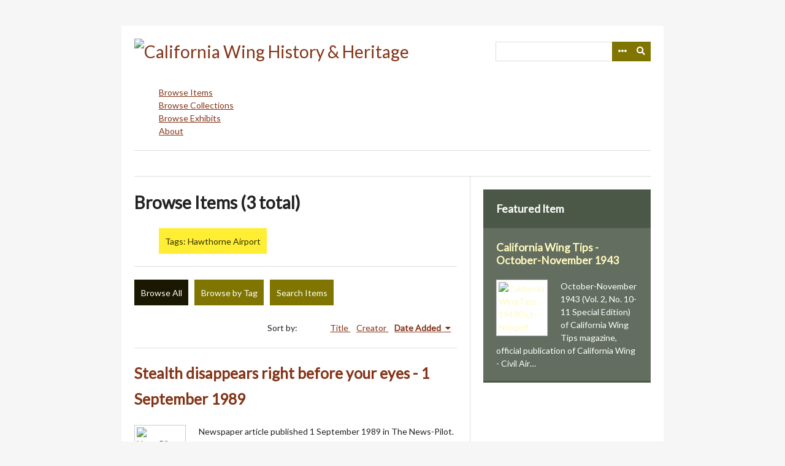

--- FILE ---
content_type: text/html; charset=utf-8
request_url: https://cawghistory.cawgcap.org/items/browse?tags=Hawthorne+Airport
body_size: 3784
content:
<!DOCTYPE html>
<html lang="en-US">
<head>
    <meta charset="utf-8">
    <meta name="viewport" content="width=device-width, initial-scale=1.0, user-scalable=yes" />
        <meta name="author" content="CAWG Historian" />
            <meta name="copyright" content="© 2025  California Wing - Civil Air Patrol" />
            <meta name="description" content="Saving and sharing the history and proud heritage of the California Wing - Civil Air Patrol" />
            <title>Browse Items &middot; California Wing History &amp; Heritage</title>

    <link rel="alternate" type="application/rss+xml" title="Omeka RSS Feed" href="/items/browse?tags=Hawthorne+Airport&amp;output=rss2" /><link rel="alternate" type="application/atom+xml" title="Omeka Atom Feed" href="/items/browse?tags=Hawthorne+Airport&amp;output=atom" />
    <!-- Plugin Stuff -->
    
    <!-- Stylesheets -->
    <link href="/application/views/scripts/css/public.css?v=3.1.2" media="screen" rel="stylesheet" type="text/css" >
<link href="//fonts.googleapis.com/css?family=Lato" media="all" rel="stylesheet" type="text/css" >
<link href="/application/views/scripts/css/iconfonts.css?v=3.1.2" media="all" rel="stylesheet" type="text/css" >
<link href="/themes/emiglio/css/style.css?v=3.1.2" media="all" rel="stylesheet" type="text/css" >
    <!-- JavaScripts -->
    <script type="text/javascript" src="//ajax.googleapis.com/ajax/libs/jquery/3.6.0/jquery.min.js"></script>
<script type="text/javascript">
    //<!--
    window.jQuery || document.write("<script type=\"text\/javascript\" src=\"\/application\/views\/scripts\/javascripts\/vendor\/jquery.js?v=3.1.2\" charset=\"utf-8\"><\/script>")    //-->
</script>
<script type="text/javascript" src="//ajax.googleapis.com/ajax/libs/jqueryui/1.12.1/jquery-ui.min.js"></script>
<script type="text/javascript">
    //<!--
    window.jQuery.ui || document.write("<script type=\"text\/javascript\" src=\"\/application\/views\/scripts\/javascripts\/vendor\/jquery-ui.js?v=3.1.2\" charset=\"utf-8\"><\/script>")    //-->
</script>
<script type="text/javascript" src="/application/views/scripts/javascripts/vendor/jquery.ui.touch-punch.js"></script>
<script type="text/javascript">
    //<!--
    jQuery.noConflict();    //-->
</script>
<script type="text/javascript" src="/application/views/scripts/javascripts/vendor/jquery-accessibleMegaMenu.js?v=3.1.2"></script>
<script type="text/javascript" src="/themes/emiglio/javascripts/emiglio.js?v=3.1.2"></script>
<script type="text/javascript" src="/themes/emiglio/javascripts/globals.js?v=3.1.2"></script></head>

<body class="items browse">
    <a href="#content" id="skipnav">Skip to main content</a>
        <div id="wrap">

        <header role="banner">

            
            <div id="search-container" role="search">
                                <form id="search-form" name="search-form" action="/search" aria-label="Search" method="get">    <input type="text" name="query" id="query" value="" title="Query" aria-label="Query" aria-labelledby="search-form query">        <button id="advanced-search" type="button" class="show-advanced button" aria-label="Options" title="Options" aria-labelledby="search-form advanced-search">
        <span class="icon" aria-hidden="true"></span>
    </button>
    <div id="advanced-form">
        <fieldset id="query-types">
            <legend>Search using this query type:</legend>
            <label><input type="radio" name="query_type" id="query_type-keyword" value="keyword" checked="checked">Keyword</label><br>
<label><input type="radio" name="query_type" id="query_type-boolean" value="boolean">Boolean</label><br>
<label><input type="radio" name="query_type" id="query_type-exact_match" value="exact_match">Exact match</label>        </fieldset>
                <fieldset id="record-types">
            <legend>Search only these record types:</legend>
                        <input type="checkbox" name="record_types[]" id="record_types-Item" value="Item" checked="checked"> <label for="record_types-Item">Item</label><br>
                        <input type="checkbox" name="record_types[]" id="record_types-File" value="File" checked="checked"> <label for="record_types-File">File</label><br>
                        <input type="checkbox" name="record_types[]" id="record_types-Collection" value="Collection" checked="checked"> <label for="record_types-Collection">Collection</label><br>
                        <input type="checkbox" name="record_types[]" id="record_types-Exhibit" value="Exhibit" checked="checked"> <label for="record_types-Exhibit">Exhibit</label><br>
                        <input type="checkbox" name="record_types[]" id="record_types-ExhibitPage" value="ExhibitPage" checked="checked"> <label for="record_types-ExhibitPage">Exhibit Page</label><br>
                        <input type="checkbox" name="record_types[]" id="record_types-SimplePagesPage" value="SimplePagesPage" checked="checked"> <label for="record_types-SimplePagesPage">Simple Page</label><br>
                    </fieldset>
                <p><a href="/items/search?tags=Hawthorne+Airport">Advanced Search (Items only)</a></p>
    </div>
        <button name="submit_search" id="submit_search" type="submit" value="Submit" title="Submit" class="button" aria-label="Submit" aria-labelledby="search-form submit_search"><span class="icon" aria-hidden="true"></span></button></form>
                            </div>

            <div id="site-title"><a href="https://cawghistory.cawgcap.org" ><img src="https://cawghistory.cawgcap.org/files/theme_uploads/da39d0c083a436875107ed4c3a57bbdd.png" alt="California Wing History &amp; Heritage" /></a>
</div>

            <nav id="top-nav" role="navigation">
                <ul class="navigation">
    <li class="active">
        <a href="/items/browse">Browse Items</a>
    </li>
    <li>
        <a href="/collections/browse">Browse Collections</a>
    </li>
    <li>
        <a href="/exhibits">Browse Exhibits</a>
    </li>
    <li>
        <a href="/about">About</a>
    </li>
</ul>            </nav>

            <div id="header-image"><img src="https://cawghistory.cawgcap.org/files/theme_uploads/2973ff47e5179bab8e6b36d4ecb3a5df.png" alt=""/></div>
        </header>

        <article id="content" role="main" tabindex="-1">

            
<div id="primary" class="browse">

    <h1>Browse Items (3 total)</h1>

    <div id="item-filters"><ul><li class="tags">Tags: Hawthorne Airport</li></ul></div>
    <ul class="items-nav navigation" id="secondary-nav">
        <ul class="navigation">
    <li class="active">
        <a href="/items/browse">Browse All</a>
    </li>
    <li>
        <a href="/items/tags">Browse by Tag</a>
    </li>
    <li>
        <a href="/items/search">Search Items</a>
    </li>
</ul>    </ul>

    
    
        <div id="sort-links">
        <span class="sort-label">Sort by: </span><ul id="sort-links-list"><li  ><a href="/items/browse?tags=Hawthorne+Airport&amp;sort_field=Dublin+Core%2CTitle" aria-label="Sort ascending Title" title="Sort ascending">Title <span role="presentation" class="sort-icon"></span></a></li><li  ><a href="/items/browse?tags=Hawthorne+Airport&amp;sort_field=Dublin+Core%2CCreator" aria-label="Sort ascending Creator" title="Sort ascending">Creator <span role="presentation" class="sort-icon"></span></a></li><li class="sorting desc" ><a href="/items/browse?tags=Hawthorne+Airport&amp;sort_field=added&amp;sort_dir=a" aria-label="Sorting descending Date Added" title="Sorting descending">Date Added <span role="presentation" class="sort-icon"></span></a></li></ul>    </div>

    
            <div class="item hentry">
            <div class="item-meta">

            <h2><a href="/items/show/3972">Stealth disappears right before your eyes - 1 September 1989</a></h2>

                            <div class="item-img">
                <a href="/items/show/3972"><img src="https://cawghistory.cawgcap.org/files/square_thumbnails/ad1bc258d7c92d13b6379c2d3fd3e49b.jpg" alt="NewsPilot-1989Sep1.pdf" title="NewsPilot-1989Sep1.pdf"></a>                </div>
            
                            <div class="item-description">
                Newspaper article published 1 September 1989 in The News-Pilot.                </div>
            
                            <div class="tags"><p><strong>Tags: </strong>
                <a href="/items/browse?tags=1989" rel="tag">1989</a>, <a href="/items/browse?tags=Hawthorne+Airport" rel="tag">Hawthorne Airport</a></p>
                </div>
            
            <span class="Z3988" title="ctx_ver=Z39.88-2004&amp;rft_val_fmt=info%3Aofi%2Ffmt%3Akev%3Amtx%3Adc&amp;rfr_id=info%3Asid%2Fomeka.org%3Agenerator&amp;rft.creator=The+News-Pilot%2C+San+Pedro%2C+CA&amp;rft.contributor=Laurel+Suomisto&amp;rft.description=Newspaper+article+published+1+September+1989+in+The+News-Pilot.&amp;rft.date=1+September+1989&amp;rft.format=record%3A+text%0D%0Adigital&amp;rft.source=www.newspapers.com&amp;rft.language=English&amp;rft.title=Stealth+disappears+right+before+your+eyes+-+1+September+1989&amp;rft.type=document&amp;rft.identifier=https%3A%2F%2Fcawghistory.cawgcap.org%2Fitems%2Fshow%2F3972" aria-hidden="true"></span>
            </div><!-- end class="item-meta" -->
        </div><!-- end class="item hentry" -->
            <div class="item hentry">
            <div class="item-meta">

            <h2><a href="/items/show/2071">Civil Air Patrol Holds Drill on Bomb Attack - 14 November 1964</a></h2>

                            <div class="item-img">
                <a href="/items/show/2071"><img src="https://cawghistory.cawgcap.org/files/square_thumbnails/8099918a8457810f54e54bce77727843.jpg" alt="PressTelegram-1964Nov14.pdf" title="PressTelegram-1964Nov14.pdf"></a>                </div>
            
                            <div class="item-description">
                Newspaper article printed 14 November 1964 printed in the Long Beach Press-Telegram.                </div>
            
                            <div class="tags"><p><strong>Tags: </strong>
                <a href="/items/browse?tags=1964" rel="tag">1964</a>, <a href="/items/browse?tags=Civil+Defense" rel="tag">Civil Defense</a>, <a href="/items/browse?tags=Hawthorne+Airport" rel="tag">Hawthorne Airport</a></p>
                </div>
            
            <span class="Z3988" title="ctx_ver=Z39.88-2004&amp;rft_val_fmt=info%3Aofi%2Ffmt%3Akev%3Amtx%3Adc&amp;rfr_id=info%3Asid%2Fomeka.org%3Agenerator&amp;rft.creator=Long+Beach+Press-Telegram%2C+CA&amp;rft.description=Newspaper+article+printed+14+November+1964+printed+in+the+Long+Beach+Press-Telegram.&amp;rft.date=14+November+1964&amp;rft.format=record%3A+text%0D%0Adigital&amp;rft.source=www.newspaperarchive.com&amp;rft.language=English&amp;rft.title=Civil+Air+Patrol+Holds+Drill+on+Bomb+Attack+-+14+November+1964&amp;rft.type=document&amp;rft.identifier=https%3A%2F%2Fcawghistory.cawgcap.org%2Fitems%2Fshow%2F2071" aria-hidden="true"></span>
            </div><!-- end class="item-meta" -->
        </div><!-- end class="item hentry" -->
            <div class="item hentry">
            <div class="item-meta">

            <h2><a href="/items/show/2053">Civil Air Patrol Sets Survey of Nonmilitary Plane Traffic - 26 July 1959</a></h2>

                            <div class="item-img">
                <a href="/items/show/2053"><img src="https://cawghistory.cawgcap.org/files/square_thumbnails/9c38a41f3917eb003d417057ee576c5c.jpg" alt="IndependentPressTelegram-1959Jul26.pdf" title="IndependentPressTelegram-1959Jul26.pdf"></a>                </div>
            
                            <div class="item-description">
                Newspaper article printed 26 July 1959 printed in the Independent Press-Telegram.                </div>
            
                            <div class="tags"><p><strong>Tags: </strong>
                <a href="/items/browse?tags=1959" rel="tag">1959</a>, <a href="/items/browse?tags=Compton+Airport" rel="tag">Compton Airport</a>, <a href="/items/browse?tags=Group+7" rel="tag">Group 7</a>, <a href="/items/browse?tags=Hawthorne+Airport" rel="tag">Hawthorne Airport</a>, <a href="/items/browse?tags=Long+Beach+Municipal+Airport" rel="tag">Long Beach Municipal Airport</a>, <a href="/items/browse?tags=Squadron+125" rel="tag">Squadron 125</a>, <a href="/items/browse?tags=Squadron+41" rel="tag">Squadron 41</a>, <a href="/items/browse?tags=Squadron+43" rel="tag">Squadron 43</a>, <a href="/items/browse?tags=Squadron+77" rel="tag">Squadron 77</a>, <a href="/items/browse?tags=Squadron+81" rel="tag">Squadron 81</a></p>
                </div>
            
            <span class="Z3988" title="ctx_ver=Z39.88-2004&amp;rft_val_fmt=info%3Aofi%2Ffmt%3Akev%3Amtx%3Adc&amp;rfr_id=info%3Asid%2Fomeka.org%3Agenerator&amp;rft.creator=Independent+Press-Telegram%2C+Long+Beach%2C+CA&amp;rft.description=Newspaper+article+printed+26+July+1959+printed+in+the+Independent+Press-Telegram.&amp;rft.date=26+July+1959&amp;rft.format=record%3A+text%0D%0Adigital&amp;rft.source=www.newspaperarchive.com&amp;rft.language=English&amp;rft.title=Civil+Air+Patrol+Sets+Survey+of+Nonmilitary+Plane+Traffic+-+26+July+1959&amp;rft.type=document&amp;rft.identifier=https%3A%2F%2Fcawghistory.cawgcap.org%2Fitems%2Fshow%2F2053" aria-hidden="true"></span>
            </div><!-- end class="item-meta" -->
        </div><!-- end class="item hentry" -->
        
    </div>

<div id="secondary">
    <!-- Featured Item -->
    <div id="featured-item" class="featured">
        <h2>Featured Item</h2>
        <div class="item record">
        <h3><a href="/items/show/577">California Wing Tips - October-November 1943</a></h3>
    <a href="/items/show/577" class="image"><img src="https://cawghistory.cawgcap.org/files/square_thumbnails/1710f1c1f1a226967b285acd451616e8.jpg" alt="CaliforniaWingTips-1943Oct-Nov.pdf" title="CaliforniaWingTips-1943Oct-Nov.pdf"></a>            <p class="item-description">October-November 1943 (Vol. 2, No. 10-11 Special Edition) of California Wing Tips magazine, official publication of California Wing - Civil Air…</p>
    </div>
    </div><!--end featured-item-->

</div><!-- end secondary -->

        </article>

        <footer role="contentinfo">

            <nav id="bottom-nav">
                <ul class="navigation">
    <li class="active">
        <a href="/items/browse">Browse Items</a>
    </li>
    <li>
        <a href="/collections/browse">Browse Collections</a>
    </li>
    <li>
        <a href="/exhibits">Browse Exhibits</a>
    </li>
    <li>
        <a href="/about">About</a>
    </li>
</ul>            </nav>

            <div id="footer-text">
                <em><strong> Join our discussion on Facebook: <a title="California Wing Heritage" href="https://www.facebook.com/CaliforniaWingHeritage" target="_blank" rel="noreferrer noopener">California Wing Heritage</a><br /><br />Also look at the digital archives available at the <a href="http://history.cap.gov">Civil Air Patrol History Program</a> website<br /><br /><a title="California Wing Heritage" href="https://www.facebook.com/CaliforniaWingHeritage" target="_blank" rel="noreferrer noopener"><br /></a></strong></em>                                    <p>© 2025  California Wing - Civil Air Patrol</p>
                                <p>Proudly powered by <a href="http://omeka.org">Omeka</a>.</p>
            </div>

            
        </footer>

    </div><!-- end wrap -->

    <script>
    jQuery(document).ready(function() {
        Omeka.showAdvancedForm();
        Omeka.skipNav();
        Emiglio.megaMenu();
    });
    </script>

</body>
</html>
